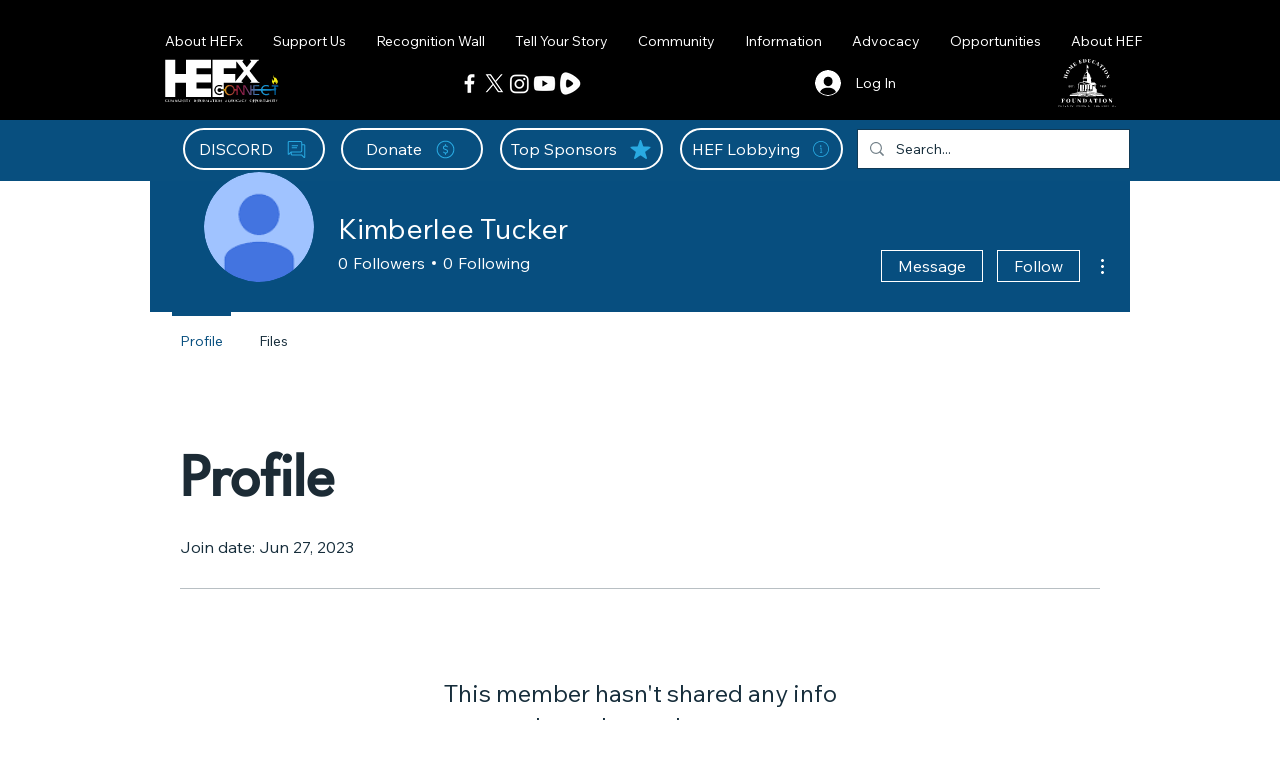

--- FILE ---
content_type: application/javascript; charset=utf-8
request_url: https://blockify.synctrack.io/api/file/blockify-embed?instanceId=3bb0406f-70c1-464f-9de6-6e704c84a465
body_size: 9951
content:
;(function () {
    const appId = 'ff9fdd05-b17d-4740-8fb0-ac7d8d10dfe1';
    const blockifyBaseUrl = 'https://blockify.synctrack.io/api';
    const instanceId = '3bb0406f-70c1-464f-9de6-6e704c84a465';
    const publicUrl = 'https://blockify.synctrack.io/public';
    

(()=>{function ownKeys(e,t){var n=Object.keys(e);if(Object.getOwnPropertySymbols){var o=Object.getOwnPropertySymbols(e);t&&(o=o.filter(function(t){return Object.getOwnPropertyDescriptor(e,t).enumerable})),n.push.apply(n,o)}return n}function _objectSpread(e){for(var t=1;t<arguments.length;t++){var n=null!=arguments[t]?arguments[t]:{};t%2?ownKeys(Object(n),!0).forEach(function(t){_defineProperty(e,t,n[t])}):Object.getOwnPropertyDescriptors?Object.defineProperties(e,Object.getOwnPropertyDescriptors(n)):ownKeys(Object(n)).forEach(function(t){Object.defineProperty(e,t,Object.getOwnPropertyDescriptor(n,t))})}return e}function _defineProperty(e,t,n){return(t=_toPropertyKey(t))in e?Object.defineProperty(e,t,{value:n,enumerable:!0,configurable:!0,writable:!0}):e[t]=n,e}function _toPropertyKey(e){var t=_toPrimitive(e,"string");return"symbol"==_typeof(t)?t:t+""}function _toPrimitive(e,t){if("object"!=_typeof(e)||!e)return e;var n=e[Symbol.toPrimitive];if(void 0!==n){var o=n.call(e,t||"default");if("object"!=_typeof(o))return o;throw new TypeError("@@toPrimitive must return a primitive value.")}return("string"===t?String:Number)(e)}function _typeof(e){return _typeof="function"==typeof Symbol&&"symbol"==typeof Symbol.iterator?function(e){return typeof e}:function(e){return e&&"function"==typeof Symbol&&e.constructor===Symbol&&e!==Symbol.prototype?"symbol":typeof e},_typeof(e)}function _slicedToArray(e,t){return _arrayWithHoles(e)||_iterableToArrayLimit(e,t)||_unsupportedIterableToArray(e,t)||_nonIterableRest()}function _nonIterableRest(){throw new TypeError("Invalid attempt to destructure non-iterable instance.\nIn order to be iterable, non-array objects must have a [Symbol.iterator]() method.")}function _iterableToArrayLimit(e,t){var n=null==e?null:"undefined"!=typeof Symbol&&e[Symbol.iterator]||e["@@iterator"];if(null!=n){var o,r,i,a,c=[],l=!0,s=!1;try{if(i=(n=n.call(e)).next,0===t){if(Object(n)!==n)return;l=!1}else for(;!(l=(o=i.call(n)).done)&&(c.push(o.value),c.length!==t);l=!0);}catch(e){s=!0,r=e}finally{try{if(!l&&null!=n.return&&(a=n.return(),Object(a)!==a))return}finally{if(s)throw r}}return c}}function _arrayWithHoles(e){if(Array.isArray(e))return e}function _createForOfIteratorHelper(e,t){var n="undefined"!=typeof Symbol&&e[Symbol.iterator]||e["@@iterator"];if(!n){if(Array.isArray(e)||(n=_unsupportedIterableToArray(e))||t&&e&&"number"==typeof e.length){n&&(e=n);var o=0,r=function(){};return{s:r,n:function(){return o>=e.length?{done:!0}:{done:!1,value:e[o++]}},e:function(e){throw e},f:r}}throw new TypeError("Invalid attempt to iterate non-iterable instance.\nIn order to be iterable, non-array objects must have a [Symbol.iterator]() method.")}var i,a=!0,c=!1;return{s:function(){n=n.call(e)},n:function(){var e=n.next();return a=e.done,e},e:function(e){c=!0,i=e},f:function(){try{a||null==n.return||n.return()}finally{if(c)throw i}}}}function _unsupportedIterableToArray(e,t){if(e){if("string"==typeof e)return _arrayLikeToArray(e,t);var n={}.toString.call(e).slice(8,-1);return"Object"===n&&e.constructor&&(n=e.constructor.name),"Map"===n||"Set"===n?Array.from(e):"Arguments"===n||/^(?:Ui|I)nt(?:8|16|32)(?:Clamped)?Array$/.test(n)?_arrayLikeToArray(e,t):void 0}}function _arrayLikeToArray(e,t){(null==t||t>e.length)&&(t=e.length);for(var n=0,o=Array(t);n<t;n++)o[n]=e[n];return o}function _regenerator(){/*! regenerator-runtime -- Copyright (c) 2014-present, Facebook, Inc. -- license (MIT): https://github.com/babel/babel/blob/main/packages/babel-helpers/LICENSE */var e,t,n="function"==typeof Symbol?Symbol:{},o=n.iterator||"@@iterator",r=n.toStringTag||"@@toStringTag";function i(n,o,r,i){var l=o&&o.prototype instanceof c?o:c,s=Object.create(l.prototype);return _regeneratorDefine2(s,"_invoke",function(n,o,r){var i,c,l,s=0,d=r||[],u=!1,f={p:0,n:0,v:e,a:p,f:p.bind(e,4),d:function(t,n){return i=t,c=0,l=e,f.n=n,a}};function p(n,o){for(c=n,l=o,t=0;!u&&s&&!r&&t<d.length;t++){var r,i=d[t],p=f.p,y=i[2];n>3?(r=y===o)&&(l=i[(c=i[4])?5:(c=3,3)],i[4]=i[5]=e):i[0]<=p&&((r=n<2&&p<i[1])?(c=0,f.v=o,f.n=i[1]):p<y&&(r=n<3||i[0]>o||o>y)&&(i[4]=n,i[5]=o,f.n=y,c=0))}if(r||n>1)return a;throw u=!0,o}return function(r,d,y){if(s>1)throw TypeError("Generator is already running");for(u&&1===d&&p(d,y),c=d,l=y;(t=c<2?e:l)||!u;){i||(c?c<3?(c>1&&(f.n=-1),p(c,l)):f.n=l:f.v=l);try{if(s=2,i){if(c||(r="next"),t=i[r]){if(!(t=t.call(i,l)))throw TypeError("iterator result is not an object");if(!t.done)return t;l=t.value,c<2&&(c=0)}else 1===c&&(t=i.return)&&t.call(i),c<2&&(l=TypeError("The iterator does not provide a '"+r+"' method"),c=1);i=e}else if((t=(u=f.n<0)?l:n.call(o,f))!==a)break}catch(t){i=e,c=1,l=t}finally{s=1}}return{value:t,done:u}}}(n,r,i),!0),s}var a={};function c(){}function l(){}function s(){}t=Object.getPrototypeOf;var d=[][o]?t(t([][o]())):(_regeneratorDefine2(t={},o,function(){return this}),t),u=s.prototype=c.prototype=Object.create(d);function f(e){return Object.setPrototypeOf?Object.setPrototypeOf(e,s):(e.__proto__=s,_regeneratorDefine2(e,r,"GeneratorFunction")),e.prototype=Object.create(u),e}return l.prototype=s,_regeneratorDefine2(u,"constructor",s),_regeneratorDefine2(s,"constructor",l),l.displayName="GeneratorFunction",_regeneratorDefine2(s,r,"GeneratorFunction"),_regeneratorDefine2(u),_regeneratorDefine2(u,r,"Generator"),_regeneratorDefine2(u,o,function(){return this}),_regeneratorDefine2(u,"toString",function(){return"[object Generator]"}),(_regenerator=function(){return{w:i,m:f}})()}function _regeneratorDefine2(e,t,n,o){var r=Object.defineProperty;try{r({},"",{})}catch(e){r=0}_regeneratorDefine2=function(e,t,n,o){function i(t,n){_regeneratorDefine2(e,t,function(e){return this._invoke(t,n,e)})}t?r?r(e,t,{value:n,enumerable:!o,configurable:!o,writable:!o}):e[t]=n:(i("next",0),i("throw",1),i("return",2))},_regeneratorDefine2(e,t,n,o)}function asyncGeneratorStep(e,t,n,o,r,i,a){try{var c=e[i](a),l=c.value}catch(e){return void n(e)}c.done?t(l):Promise.resolve(l).then(o,r)}function _asyncToGenerator(e){return function(){var t=this,n=arguments;return new Promise(function(o,r){var i=e.apply(t,n);function a(e){asyncGeneratorStep(i,o,r,a,c,"next",e)}function c(e){asyncGeneratorStep(i,o,r,a,c,"throw",e)}a(void 0)})}}_asyncToGenerator(_regenerator().m(function _callee5(){var _globalThis$navigator,_blockifyAnalyzer,_blockifyAnalyzer2,_blockifyAnalyzer3,_document$currentScri,VARIABLES,handleMapBlockReasonToShow,removeOverLay,ipv4Pattern,ipv6Pattern,ctrlShiftKey,blockRightClick,blockCopy,blockDevtool,validateIPAddress,userAgent,isLighthouseMode,isGoogleBot,isFacebookBot,isBingBot,isWhitelistUA,isWhitelistBots,AntiInspect,getURLSearchParams,cookieAnalyzerName,cookieAccessName,cookieHistoriesName,cookieReferrerName,cookieFirstIPName,getCookie,setCookie,destroyCookie,blockifyAnalyzer,totalTimeOnSite,sessionEndTime,sessionStartTime,checkIpSessionID,previousIp,startOrResumeSession,calculateTotalTimeOnSite,parentTag,head,link,ipAddress,checkIpBlock,trackingTimeOnSite,_t5;return _regenerator().w(function(_context5){for(;;)switch(_context5.p=_context5.n){case 0:if(VARIABLES={BLOCK_REASON:"{{block_reason}}"},handleMapBlockReasonToShow=function(e){var t,n=null==e||null===(t=e.split("  "))||void 0===t||null===(t=t[1])||void 0===t||null===(t=t.split(" (ID:"))||void 0===t?void 0:t[0],o=n||e;switch(n){case o.includes("reason"):case"IP address":case"IP start With":case"IP Range":return"IP address";case"Country":return"country";case"State/Province/City":return"state/province/city";case"User Agent":return"browser/device/os";case"Specific URL":return"access to this URL";default:return o}},removeOverLay=function(){if(!window.blockifyIsPressEsc){document.body.classList.remove("blockify-hidden");var e=document.getElementById("blockifyOverlay");e&&e.remove(),window.blockifyChecking=!1}},ipv4Pattern=/^((25[0-5]|2[0-4][0-9]|[01]?[0-9][0-9]?)(\.|$)){4}$/,ipv6Pattern=/(?:^|(?=\s))(([0-9a-fA-F]{1,4}:){7,7}[0-9a-fA-F]{1,4}|([0-9a-fA-F]{1,4}:){1,7}:|([0-9a-fA-F]{1,4}:){1,6}:[0-9a-fA-F]{1,4}|([0-9a-fA-F]{1,4}:){1,5}(:[0-9a-fA-F]{1,4}){1,2}|([0-9a-fA-F]{1,4}:){1,4}(:[0-9a-fA-F]{1,4}){1,3}|([0-9a-fA-F]{1,4}:){1,3}(:[0-9a-fA-F]{1,4}){1,4}|([0-9a-fA-F]{1,4}:){1,2}(:[0-9a-fA-F]{1,4}){1,5}|[0-9a-fA-F]{1,4}:((:[0-9a-fA-F]{1,4}){1,6})|:((:[0-9a-fA-F]{1,4}){1,7}|:)|fe80:(:[0-9a-fA-F]{0,4}){0,4}%[0-9a-zA-Z]{1,}|::(ffff(:0{1,4}){0,1}:){0,1}((25[0-5]|(2[0-4]|1{0,1}[0-9]){0,1}[0-9])\.){3,3}(25[0-5]|(2[0-4]|1{0,1}[0-9]){0,1}[0-9])|([0-9a-fA-F]{1,4}:){1,4}:((25[0-5]|(2[0-4]|1{0,1}[0-9]){0,1}[0-9])\.){3,3}(25[0-5]|(2[0-4]|1{0,1}[0-9]){0,1}[0-9]))(?=\s|$)/,ctrlShiftKey=function(e,t){return e.ctrlKey&&e.shiftKey&&e.key===t},blockRightClick=function(){return document.addEventListener("contextmenu",function(e){return e.preventDefault(),e.stopPropagation(),e.stopImmediatePropagation(),e.returnValue=!1,!1})},blockCopy=function(){return document.addEventListener("keydown",function(e){if(e.ctrlKey&&["s","x","c","a","u"].includes(e.key.toLowerCase()))return e.returnValue=!1,e.preventDefault(),e.stopPropagation(),e.stopImmediatePropagation(),!1})},blockDevtool=function(){return document.addEventListener("keydown",function(e){if("F12"===e.key||ctrlShiftKey(e,"I")||ctrlShiftKey(e,"J")||ctrlShiftKey(e,"C")||e.ctrlKey&&"u"===e.key)return e.returnValue=!1,e.preventDefault(),e.stopPropagation(),e.stopImmediatePropagation(),!1})},validateIPAddress=function(e){var t=null==e?void 0:e.trim();return ipv4Pattern.test(t)||ipv6Pattern.test(t)},userAgent=(null===globalThis||void 0===globalThis||null===(_globalThis$navigator=globalThis.navigator)||void 0===_globalThis$navigator?void 0:_globalThis$navigator.userAgent)||"unknown",isLighthouseMode=/Lighthouse/i.test(userAgent),isGoogleBot=/Googlebot|Google-InspectionTool|Storebot-Google|AdsBot-Google|GoogleOther|Google-CloudVertexBot|Google-Extended|APIs-Google|Mediapartners-Google|Google-Safety|DuplexWeb-Google|googleweblight|FeedFetcher-Google|GoogleProducer|Google-Read-Aloud|Google-Site-Verification/i.test(userAgent),isFacebookBot=/facebookexternalhit|facebookcatalog|meta-webindexer|meta-externalads|meta-externalagent|meta-externalfetcher|Facebot/i.test(userAgent),isBingBot=/bingbot|adidxbot/i.test(userAgent),isWhitelistUA=/www.trustedsite.com/i.test(userAgent),isWhitelistBots=isLighthouseMode||isGoogleBot||isFacebookBot||isBingBot||isWhitelistUA,AntiInspect=function(){var CHECK_INTERVAL_MS=750,animationFrameId=null,debuggerIntervalId=null,isLockdownActive=!1,lastCheckTimestamp=0,isIE=/trident/i.test(userAgent)||/msie/i.test(userAgent),isEdge=/edge/i.test(userAgent),isFirefox="InstallTrigger"in((null===globalThis||void 0===globalThis?void 0:globalThis.window)||{})||/firefox/i.test(userAgent),now=function(){return"undefined"!=typeof performance?performance.now():Date.now()},createLargeObject=function(){for(var e={},t=0;t<500;t++)e["".concat(t)]="".concat(t);return e},createLargeObjectArray=function(){for(var e=createLargeObject(),t=[],n=0;n<50;n++)t.push(e);return t},largeObjectArray,getLargeObjectArray=function(){return null!=largeObjectArray?largeObjectArray:createLargeObjectArray()},cacheConsoleMethod=function(e){if(console){if(!isIE&&!isEdge)return console[e];if("log"===e||"clear"===e)return function(){for(var t=arguments.length,n=new Array(t),o=0;o<t;o++)n[o]=arguments[o];console[e].apply(console,n)}}return function(){}},calcTablePrintTime=function(){var e=getLargeObjectArray(),t=now();return cacheConsoleMethod("table")(e),now()-t},calcLogPrintTime=function(){var e=getLargeObjectArray(),t=now();return cacheConsoleMethod("log")(e),now()-t},isMobile=function(){var e,t,n;return!(null===(e=navigator)||void 0===e||null===(e=e.userAgentData)||void 0===e||!e.mobile)||/Mobi|Android|iPhone|iPad|iPod/i.test(null!==(t=null===(n=navigator)||void 0===n?void 0:n.userAgent)&&void 0!==t?t:"")},maxPrintTime=0,devtoolsChecker=function(){var e=_asyncToGenerator(_regenerator().m(function e(){var t,n;return _regenerator().w(function(e){for(;;)switch(e.n){case 0:if(!isMobile()){e.n=1;break}return e.a(2,!1);case 1:if(t=calcTablePrintTime(),n=calcLogPrintTime(),maxPrintTime=Math.max(maxPrintTime,n),cacheConsoleMethod("clear")(),0!==t){e.n=2;break}return e.a(2,!1);case 2:if(0!==maxPrintTime){e.n=3;break}return e.a(2,!1);case 3:return e.a(2,t>10*maxPrintTime)}},e)}));return function(){return e.apply(this,arguments)}}(),annihilateDOM=function(){Array.from(document.body.childNodes).forEach(function(e){e.nodeType===Node.ELEMENT_NODE&&"blockify-devtools-warning"!==e.id&&e.remove()}),console.log("[AntiInspect] DOM content has been annihilated.")},showLockdownOverlay=function(){if(!document.getElementById("blockify-devtools-warning")){var e=document.createElement("div");e.id="blockify-devtools-warning",e.innerHTML='\n      <div class="blockify-modal">\n        <div class="blockify-modal-icon">\n          <svg xmlns="http://www.w3.org/2000/svg" width="64" height="64" viewBox="0 0 24 24" fill="none" stroke="currentColor" stroke-width="2" stroke-linecap="round" stroke-linejoin="round">\n            <path d="M12 22s8-4 8-10V5l-8-3-8 3v7c0 6 8 10 8 10z"></path>\n            <path d="M12 8v4"></path>\n            <path d="M12 16h.01"></path>\n          </svg>\n        </div>\n        <h2 class="blockify-modal-title">Access Restricted</h2>\n        <p class="blockify-modal-text">\n          For security reasons, using browser developer tools is not permitted on this site.\n          <br>\n          Please close the console to continue.\n        </p>\n      </div>\n    ';var t=document.createElement("style");t.id="blockify-devtools-style",t.innerHTML='\n        @keyframes blockifyFadeIn {\n            from { opacity: 0; transform: scale(0.95); }\n            to { opacity: 1; transform: scale(1); }\n        }\n\n        #blockify-devtools-warning {\n            position: fixed;\n            top: 0;\n            left: 0;\n            width: 100vw;\n            height: 100vh;\n            z-index: 2147483647; /* Highest z-index */\n            display: flex;\n            align-items: center;\n            justify-content: center;\n            padding: 20px;\n            box-sizing: border-box; /* Important for padding */\n            background-color: rgba(10, 10, 25, 0.7);\n            backdrop-filter: blur(8px);\n            -webkit-backdrop-filter: blur(8px);\n            font-family: -apple-system, BlinkMacSystemFont, "Segoe UI", Roboto, Helvetica, Arial, sans-serif, "Apple Color Emoji", "Segoe UI Emoji", "Segoe UI Symbol";\n        }\n\n        .blockify-modal {\n            background: linear-gradient(145deg, #2a2a40, #1e1e2f);\n            color: #E0E0E0;\n            padding: 40px;\n            border-radius: 16px;\n            text-align: center;\n            max-width: 520px; /* Increased max-width slightly for larger text */\n            width: 100%;\n            border: 1px solid rgba(255, 255, 255, 0.1);\n            box-shadow: 0 10px 30px rgba(0, 0, 0, 0.4);\n            animation: blockifyFadeIn 0.3s ease-out forwards;\n        }\n\n        .blockify-modal-icon svg {\n            color: #FF5555;\n            margin-bottom: 20px;\n            width: 56px; /* Adjusted icon size for better balance */\n            height: 56px;\n        }\n        \n        .blockify-modal-title {\n            /* UPDATED: Increased font size for desktop */\n            font-size: 28px; \n            font-weight: 600;\n            margin: 0 0 16px 0; /* Adjusted margin for new font size */\n            color: #FFFFFF;\n        }\n        \n        .blockify-modal-text {\n            /* UPDATED: Increased font size for desktop */\n            font-size: 18px;\n            line-height: 1.6;\n            margin: 0;\n            opacity: 0.8;\n        }\n\n        /* === NEW: Responsive Design for Mobile === */\n        @media (max-width: 600px) {\n            .blockify-modal {\n                padding: 30px 25px; /* Reduce padding on smaller screens */\n            }\n        \n            .blockify-modal-icon svg {\n                width: 48px;\n                height: 48px;\n            }\n\n            .blockify-modal-title {\n                /* Keep original smaller font size for mobile */\n                font-size: 22px; \n            }\n\n            .blockify-modal-text {\n                /* Keep original smaller font size for mobile */\n                font-size: 15px; \n            }\n        }\n    ',document.body.appendChild(e),document.head.appendChild(t)}},_intelligentLoop=function intelligentLoop(timestamp){animationFrameId=requestAnimationFrame(_intelligentLoop),timestamp-lastCheckTimestamp<CHECK_INTERVAL_MS||(lastCheckTimestamp=timestamp,devtoolsChecker().then(function(isDetectedAsync){var isDetected=isDetectedAsync;isLockdownActive?isDetected||(debuggerIntervalId&&clearInterval(debuggerIntervalId),animationFrameId&&cancelAnimationFrame(animationFrameId),debuggerIntervalId=null,animationFrameId=null,window.location.reload()):isDetected&&(isLockdownActive=!0,annihilateDOM(),showLockdownOverlay(),debuggerIntervalId||(debuggerIntervalId=setInterval(function(){eval("debugger;")},1e3)))}).catch(function(e){console.error("[AntiInspect] Error during devtools check:",e)}))};return{start:function(){animationFrameId||("1"!==localStorage.getItem("__ANTI_INSPECT_DISABLED")?animationFrameId=requestAnimationFrame(_intelligentLoop):console.warn("[AntiInspect] Monitoring disabled by dev mode."))}}}(),getURLSearchParams=function(e){return new URLSearchParams(window.location.search).get(e)||void 0},cookieAnalyzerName="__blockify::analyzer",cookieAccessName="__blockify::access",cookieHistoriesName="__blockify::histories",cookieReferrerName="__blockify::referrer",cookieFirstIPName="__blockify::first-ip",getCookie=function(){var e=arguments.length>0&&void 0!==arguments[0]?arguments[0]:cookieAnalyzerName;if("string"!=typeof e||""===e)return console.error("Invalid cookie name"),null;try{var t,n=_createForOfIteratorHelper(document.cookie.split("; "));try{for(n.s();!(t=n.n()).done;){var o=_slicedToArray(t.value.split("="),2),r=o[0],i=o[1];if(r===e)try{return JSON.parse(decodeURIComponent(i))}catch(e){return decodeURIComponent(i)}}}catch(e){n.e(e)}finally{n.f()}return null}catch(e){return console.error("Error reading cookie:",e),null}},setCookie=function(e){var t=arguments.length>1&&void 0!==arguments[1]?arguments[1]:cookieAnalyzerName,n=arguments.length>2?arguments[2]:void 0;if(t&&"string"==typeof t)if(e&&"object"===_typeof(e))try{var o=getCookie(t),r=o?_objectSpread(_objectSpread({},o),e):e,i="".concat(t,"=").concat(encodeURIComponent(JSON.stringify(r)));if(n){var a=new Date(n);if(isNaN(a.getTime()))return void console.error("Invalid expiration date");i+="; expires=".concat(a.toUTCString())}document.cookie=i}catch(e){return void console.error("Error setting cookie:",e)}else console.error("Invalid data");else console.error("Invalid cookie name")},destroyCookie=function(){var e=arguments.length>0&&void 0!==arguments[0]?arguments[0]:cookieAnalyzerName;if(e&&"string"==typeof e)try{document.cookie="".concat(e,"=; expires=Thu, 01 Jan 1970 00:00:00 UTC; path=/;")}catch(e){return void console.error("Error destroying cookie:",e)}else console.error("Invalid cookie name")},blockifyAnalyzer=getCookie(),totalTimeOnSite=0,sessionStartTime=null===(_blockifyAnalyzer=blockifyAnalyzer)||void 0===_blockifyAnalyzer?void 0:_blockifyAnalyzer.startTime,checkIpSessionID=null===(_blockifyAnalyzer2=blockifyAnalyzer)||void 0===_blockifyAnalyzer2?void 0:_blockifyAnalyzer2.sessionId,previousIp=null===(_blockifyAnalyzer3=blockifyAnalyzer)||void 0===_blockifyAnalyzer3?void 0:_blockifyAnalyzer3.ip,startOrResumeSession=function(){var e=_asyncToGenerator(_regenerator().m(function e(){return _regenerator().w(function(e){for(;;)switch(e.n){case 0:sessionStartTime||(sessionStartTime=Date.now(),setCookie({startTime:sessionStartTime}));case 1:return e.a(2)}},e)}));return function(){return e.apply(this,arguments)}}(),calculateTotalTimeOnSite=function(){if(sessionStartTime){var e=+(sessionEndTime=Date.now())-+sessionStartTime;totalTimeOnSite=Math.floor(+e/1e3)}},window.addEventListener("load",startOrResumeSession),window.hasBlokifyScript=!1,parentTag=null===(_document$currentScri=document.currentScript)||void 0===_document$currentScri?void 0:_document$currentScri.parentElement,"HEAD"===(null==parentTag?void 0:parentTag.tagName)&&(window.hasBlokifyScript=!0),"BODY"!==(null==parentTag?void 0:parentTag.tagName)||!window.hasBlokifyScript){_context5.n=1;break}return _context5.a(2);case 1:return head=document.querySelector("head"),link=document.createElement("link"),link.type="text/css",link.rel="stylesheet",link.href="".concat(publicUrl,"/css/common.css?v=").concat(Date.now()),head.appendChild(link),checkIpBlock=function(){var e=_asyncToGenerator(_regenerator().m(function e(){var t,n,o,r,i,a,c,l,s,d,u,f,p,y,m,b,g,v,k,h,w,A,I,_,T,S,O,x,P,C,E,L,D,F,B,j,R,N,z,U,G,M,H,K,W,V,$,J,q,Y,Z,Q,X,ee,te,ne,oe;return _regenerator().w(function(e){for(;;)switch(e.p=e.n){case 0:if(c=function(e){"Escape"===e.key&&(window.blockifyIsPressEsc=!0)},document.addEventListener("keydown",c),!(isBingBot||isGoogleBot||isFacebookBot)){e.n=1;break}return removeOverLay(),e.a(2);case 1:if(instanceId){e.n=2;break}return e.a(2,removeOverLay());case 2:return s=null===(t=getCookie(cookieHistoriesName))||void 0===t?void 0:t.ip,d=getURLSearchParams("siteBlockifyAccess"),u=!!getURLSearchParams("blockify-test-page"),f=!1,p=null===(n=getCookie(cookieFirstIPName))||void 0===n?void 0:n.ip,d&&setCookie({token:d},cookieAccessName),e.p=3,y=new AbortController,m=setTimeout(function(){return y.abort()},5e3),e.n=4,fetch("".concat(blockifyBaseUrl,"/block/check-auto?instanceId=").concat(instanceId),{signal:y.signal,headers:{"ngrok-skip-browser-warning":"true"}});case 4:return e.n=5,e.v.json();case 5:b=e.v,g=b.autoBlock,v=b.ip,ipAddress=v,f=!!g,g||destroyCookie(cookieHistoriesName),clearTimeout(m),e.n=7;break;case 6:e.p=6,ne=e.v,console.log(ne.message);case 7:return e.p=7,e.n=8,fetch("https://ip-check-perf.radar.cloudflare.com/api/info");case 8:if(!(k=e.v).ok){e.n=10;break}return e.n=9,k.json();case 9:h=e.v,ipAddress=h.ip_address;case 10:e.n=12;break;case 11:e.p=11,e.v;case 12:if(e.p=12,startOrResumeSession(),calculateTotalTimeOnSite(),A={instanceId,ipHistory:validateIPAddress(s)?s:void 0,siteBlockifyAccess:d||(null===(w=getCookie(cookieAccessName))||void 0===w?void 0:w.token)||void 0,isTestPage:u,accessUrl:window.location.href,ipAddress},I=getCookie(cookieReferrerName),document.referrer?(_=new URL(window.location.href),(null==(T=new URL(document.referrer))?void 0:T.host)!==(null==_?void 0:_.host)&&(setCookie({referrer:document.referrer},cookieReferrerName),A.referringUrl=document.referrer)):I&&(A.referringUrl=I.referrer),!ipv6Pattern.test(ipAddress)){e.n=18;break}return e.p=13,e.n=14,fetch("https://ipv4-check-perf.radar.cloudflare.com/api/info");case 14:if(!(S=e.v).ok){e.n=16;break}return e.n=15,S.json();case 15:O=e.v,A.ipv4=O.ip_address;case 16:e.n=18;break;case 17:e.p=17,e.v;case 18:return x=new Headers({"ngrok-skip-browser-warning":"true","Content-Type":"application/json"}),checkIpSessionID&&x.set("check-ip-session-id",checkIpSessionID),totalTimeOnSite&&x.set("check-ip-time-on-site",totalTimeOnSite),sessionStartTime&&x.set("check-ip-started-time",sessionStartTime),sessionEndTime&&x.set("check-ip-ended-time",sessionEndTime),e.n=19,fetch("".concat(blockifyBaseUrl,"/block/check-ip"),{method:"POST",keepalive:!0,headers:x,body:JSON.stringify(A)});case 19:l=e.v,e.n=21;break;case 20:e.p=20,oe=e.v,removeOverLay(),console.log(oe);case 21:if(l){e.n=22;break}return removeOverLay(),e.a(2);case 22:return e.n=23,l.json();case 23:if(P=e.v,!validateIPAddress(p)&&null!=P&&P.torBlock&&null!=P&&P.isTor&&setCookie({ip:null==P?void 0:P.ip},cookieFirstIPName),!checkIpSessionID&&null!=P&&P.sessionId?setCookie({sessionId:null==P?void 0:P.sessionId}):null!=P&&P.sessionId&&checkIpSessionID!==P.sessionId&&(checkIpSessionID=P.sessionId,sessionStartTime=Date.now(),setCookie({startTime:Date.now(),sessionId:null==P?void 0:P.sessionId})),window.__ipblocker=P,C=document.querySelector("body"),!validateIPAddress(s)&&f&&setCookie({ip:null==P?void 0:P.ip},cookieHistoriesName,Date.now()+2592e6),null!=P&&null!==(o=P.settingsGeneral)&&void 0!==o&&o.protectContents&&(C.style.setProperty("user-select","none","important"),C.classList.add("disable--select")),null!=P&&null!==(r=P.settingsGeneral)&&void 0!==r&&r.disableRightClick&&blockRightClick(),null!=P&&null!==(i=P.settingsGeneral)&&void 0!==i&&i.disableKeyboardShortcut&&(blockCopy(),blockDevtool()),null!=P&&null!==(a=P.settingsGeneral)&&void 0!==a&&a.disableInspect&&!isWhitelistBots&&AntiInspect.start(),null!=P&&P.isBlock){e.n=24;break}return window.blockifyIsPressEsc=!1,removeOverLay(),e.a(2);case 24:if(null==P||!P.isRedirect){e.n=26;break}if((E=null==P?void 0:P.redirectUrl)&&0===E.indexOf("http://")&&(E=E.replace("http://","https://")),E&&0!==E.indexOf("https://")&&(E="https://"+E),L=new URL(window.location.href),D=new URL(E),(null==L?void 0:L.origin)!==(null==D?void 0:D.origin)||(null==L?void 0:L.href)!==(null==D?void 0:D.href)){e.n=25;break}return removeOverLay(),e.a(2);case 25:return window.location.href=E||"https://google.com",removeOverLay(),e.a(2);case 26:F=null==P?void 0:P.settingTemplate,B=F.plan,j=F.customCss,R=F.logoImage,N=F.title,z=F.superTitle,U=F.description,G=F.background,(M=document.createElement("div")).id="blockify---container",C.innerHTML="",C.appendChild(M),C.classList.add("blockify---body"),j&&((H=document.createElement("style")).innerText=j,C.appendChild(H)),(K=document.createElement("div")).setAttribute("id","blockify---container__inner"),M.appendChild(K),"8ea2acbd-1f00-477c-b3fe-db74a75c6059"!==instanceId&&null!=R&&R.active&&(W=document.createElement("div"),(V=document.createElement("img")).src=(null==R?void 0:R.value)||"".concat(publicUrl,"/assets/light-purple-decor.png"),W.id="blockify-logo-block-image",W.appendChild(V),K.appendChild(W)),($=document.createElement("div")).setAttribute("id","blockify-block-content"),K.appendChild($),null!=G&&G.active&&(1===+G.type&&M.style.setProperty("--bg-blockify",G.value,""),2===+G.type&&M.style.setProperty("--bg-blockify","url(".concat(G.value,")"),""),3===+G.type&&(M.style.setProperty("--bg-blockify-gradient-from",G.colorFrom,""),M.style.setProperty("--bg-blockify-gradient-to",G.colorTo,""))),null!=z&&z.active&&null!=z&&z.text&&((J=document.createElement("div")).setAttribute("id","blockify-block-superTitle"),null!=z&&z.color&&(J.style.color=z.color),J.innerHTML=null==z?void 0:z.text,$.appendChild(J)),null!=N&&N.active&&null!=N&&N.text&&((Y=document.createElement("div")).innerHTML=null==N||null===(q=N.text)||void 0===q?void 0:q.replaceAll(VARIABLES.BLOCK_REASON,handleMapBlockReasonToShow(null==P?void 0:P.msg)),Y.setAttribute("id","blockify-block-title"),null!=N&&N.color&&(Y.style.color=N.color),$.appendChild(Y)),null!=U&&U.active&&((Q=document.createElement("div")).setAttribute("id","blockify-block-description"),Q.innerHTML=null==U||null===(Z=U.text)||void 0===Z?void 0:Z.replaceAll(VARIABLES.BLOCK_REASON,handleMapBlockReasonToShow(null==P?void 0:P.msg)),null!=U&&U.color&&(Q.style.color=U.color),(X=document.createElement("span")).setAttribute("id","blockify-block-text-blink"),X.innerHTML="_",null!=U&&U.color&&(X.style.color=U.color),Q.appendChild(X),$.appendChild(Q)),"free"===B&&null!=P&&P.showWatermark&&((ee=document.createElement("div")).setAttribute("id","blockify-block-watermark"),ee.innerHTML='Protected by <img src="'.concat(publicUrl,'/assets/watermark-logo.svg"/> <a href="https://blockifyapp.com?utm_source=customerWebsiteWix" target="_blank">Blockify</a>'),M.appendChild(ee)),null!=P&&P.siteUrl.includes("dev-site-4x4722.wix-development-sites.org")&&((te=document.createElement("a")).innerText="Add To Your Site",te.href="https://shorturl.at/mrxAY",te.id="blockify--cta",M.appendChild(te));case 27:return e.a(2)}},e,null,[[13,17],[12,20],[7,11],[3,6]])}));return function(){return e.apply(this,arguments)}}(),_context5.p=2,_context5.n=3,checkIpBlock();case 3:removeOverLay(),_context5.n=5;break;case 4:_context5.p=4,_t5=_context5.v,removeOverLay(),console.error("Error while checking IP block:",_t5);case 5:setTimeout(function(){var e;instanceId&&(null===(e=window)||void 0===e||null===(e=e.wixDevelopersAnalytics)||void 0===e||e.register(appId,function(e,t){e}))},1e3),trackingTimeOnSite=function(){var e,t=Date.now(),n=function(){var n=_asyncToGenerator(_regenerator().m(function n(){var o,r,i,a;return _regenerator().w(function(n){for(;;)switch(n.n){case 0:if((i=Date.now()-t)>1e4&&e&&(clearInterval(e),e=null),!(null!==(o=window)&&void 0!==o&&null!==(o=o.__ipblocker)&&void 0!==o&&o.isBlock||null!==(r=window)&&void 0!==r&&null!==(r=r.__ipblocker)&&void 0!==r&&r.isRedirect)){n.n=1;break}return n.a(2);case 1:if(!(i>1e4&&"visible"!==document.visibilityState)){n.n=2;break}return n.a(2);case 2:if(checkIpSessionID){n.n=5;break}return n.n=3,getCookie();case 3:if(blockifyAnalyzer=n.v){n.n=4;break}return n.a(2);case 4:checkIpSessionID=blockifyAnalyzer.sessionId;case 5:calculateTotalTimeOnSite(),a=new URLSearchParams({instanceId,sessionId:checkIpSessionID,timeOnSite:+totalTimeOnSite,sessionStartTime,sessionEndTime});try{"function"==typeof navigator.sendBeacon?navigator.sendBeacon("".concat(blockifyBaseUrl,"/block/update-time"),a):fetch("".concat(blockifyBaseUrl,"/block/update-time"),{method:"POST",headers:{"Content-Type":"application/json"},body:JSON.stringify(a),keepalive:!0})}catch(e){}case 6:return n.a(2)}},n)}));return function(){return n.apply(this,arguments)}}();setInterval(n,3e4),e&&(clearInterval(e),e=null),e=setInterval(n,4e3),window.addEventListener("beforeunload",n)},trackingTimeOnSite();case 6:return _context5.a(2)}},_callee5,null,[[2,4]])}))()})();})()